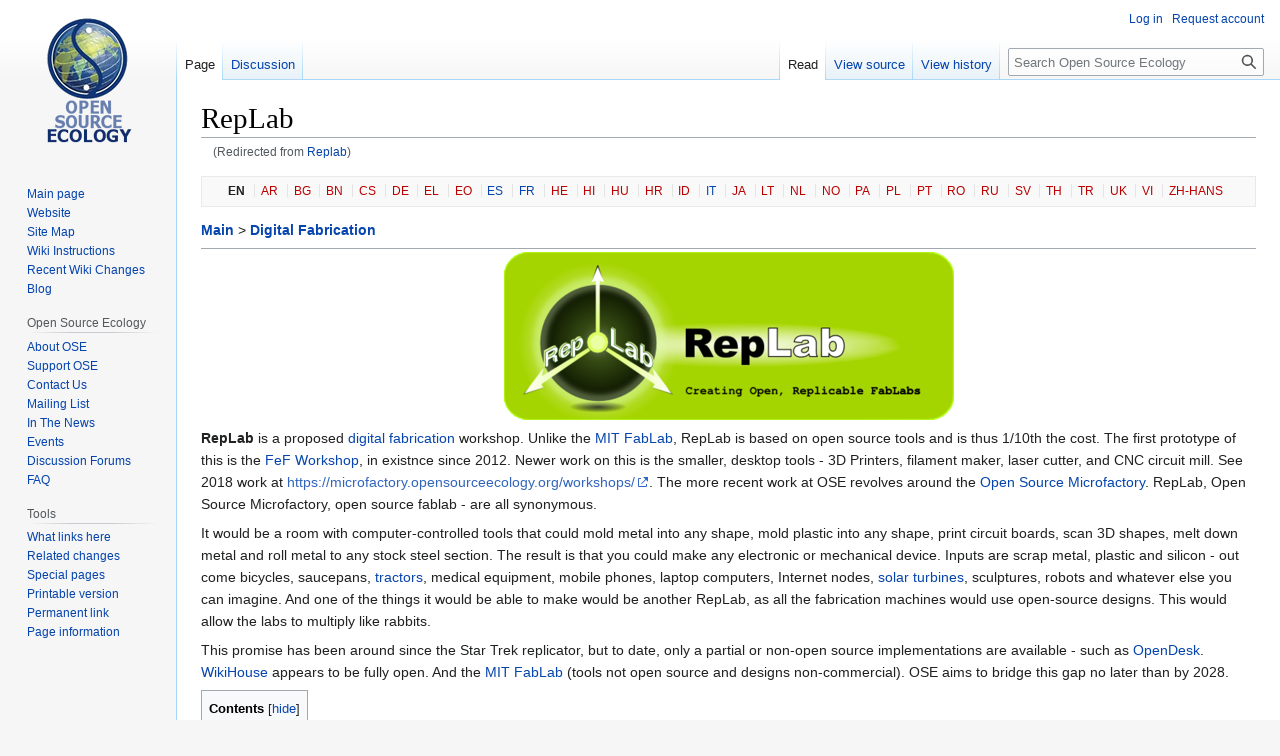

--- FILE ---
content_type: text/html; charset=UTF-8
request_url: https://wiki.opensourceecology.org/wiki/Replab
body_size: 7372
content:
<!DOCTYPE html>
<html class="client-nojs" lang="en" dir="ltr">
<head>
<meta charset="UTF-8"/>
<title>RepLab - Open Source Ecology</title>
<script>document.documentElement.className="client-js";RLCONF={"wgBreakFrames":false,"wgSeparatorTransformTable":["",""],"wgDigitTransformTable":["",""],"wgDefaultDateFormat":"dmy","wgMonthNames":["","January","February","March","April","May","June","July","August","September","October","November","December"],"wgRequestId":"bdc370c7cbbcd45f3cec4d8c","wgCSPNonce":false,"wgCanonicalNamespace":"","wgCanonicalSpecialPageName":false,"wgNamespaceNumber":0,"wgPageName":"RepLab","wgTitle":"RepLab","wgCurRevisionId":314595,"wgRevisionId":314595,"wgArticleId":2935,"wgIsArticle":true,"wgIsRedirect":false,"wgAction":"view","wgUserName":null,"wgUserGroups":["*"],"wgCategories":["Pages with ignored display titles","EN","Digital Fabrication"],"wgPageContentLanguage":"en","wgPageContentModel":"wikitext","wgRelevantPageName":"RepLab","wgRelevantArticleId":2935,"wgIsProbablyEditable":false,"wgRelevantPageIsProbablyEditable":false,"wgRestrictionEdit":[],"wgRestrictionMove":[],"wgRedirectedFrom":"Replab","wgVector2022PreviewPages":[],"wgInternalRedirectTargetUrl":"/wiki/RepLab"};
RLSTATE={"site.styles":"ready","user.styles":"ready","user":"ready","user.options":"loading","skins.vector.styles.legacy":"ready"};RLPAGEMODULES=["mediawiki.action.view.redirect","site","mediawiki.page.ready","mediawiki.toc","skins.vector.legacy.js"];</script>
<script>(RLQ=window.RLQ||[]).push(function(){mw.loader.implement("user.options@12s5i",function($,jQuery,require,module){mw.user.tokens.set({"patrolToken":"+\\","watchToken":"+\\","csrfToken":"+\\"});});});</script>
<link rel="stylesheet" href="/load.php?lang=en&amp;modules=skins.vector.styles.legacy&amp;only=styles&amp;skin=vector"/>
<script async="" src="/load.php?lang=en&amp;modules=startup&amp;only=scripts&amp;raw=1&amp;skin=vector"></script>
<meta name="ResourceLoaderDynamicStyles" content=""/>
<link rel="stylesheet" href="/load.php?lang=en&amp;modules=site.styles&amp;only=styles&amp;skin=vector"/>
<meta name="generator" content="MediaWiki 1.39.13"/>
<meta name="format-detection" content="telephone=no"/>
<meta name="viewport" content="width=1000"/>
<link rel="icon" href="/favicon.ico"/>
<link rel="search" type="application/opensearchdescription+xml" href="/opensearch_desc.php" title="Open Source Ecology (en)"/>
<link rel="EditURI" type="application/rsd+xml" href="https://wiki.opensourceecology.org/api.php?action=rsd"/>
<link rel="license" href="/wiki/Copyright"/>
<link rel="alternate" type="application/atom+xml" title="Open Source Ecology Atom feed" href="/index.php?title=Special:RecentChanges&amp;feed=atom"/>
<link rel="canonical" href="https://wiki.opensourceecology.org/wiki/RepLab"/>
</head>
<body class="mediawiki ltr sitedir-ltr mw-hide-empty-elt ns-0 ns-subject page-RepLab rootpage-RepLab skin-vector action-view skin-vector-legacy vector-feature-language-in-header-enabled vector-feature-language-in-main-page-header-disabled vector-feature-language-alert-in-sidebar-disabled vector-feature-sticky-header-disabled vector-feature-sticky-header-edit-disabled vector-feature-table-of-contents-disabled vector-feature-visual-enhancement-next-disabled"><div id="mw-page-base" class="noprint"></div>
<div id="mw-head-base" class="noprint"></div>
<div id="content" class="mw-body" role="main">
	<a id="top"></a>
	<div id="siteNotice"></div>
	<div class="mw-indicators">
	</div>
	<h1 id="firstHeading" class="firstHeading mw-first-heading"><span class="mw-page-title-main">RepLab</span></h1>
	<div id="bodyContent" class="vector-body">
		<div id="siteSub" class="noprint">From Open Source Ecology</div>
		<div id="contentSub"><span class="mw-redirectedfrom">(Redirected from <a href="/index.php?title=Replab&amp;redirect=no" class="mw-redirect" title="Replab">Replab</a>)</span></div>
		<div id="contentSub2"></div>
		
		<div id="jump-to-nav"></div>
		<a class="mw-jump-link" href="#mw-head">Jump to navigation</a>
		<a class="mw-jump-link" href="#searchInput">Jump to search</a>
		<div id="mw-content-text" class="mw-body-content mw-content-ltr" lang="en" dir="ltr"><div class="mw-parser-output"><div class="lang"><center><ul>
<li class="lang_main"><a class="mw-selflink selflink">EN</a></li>
<li><a href="/index.php?title=RepLab/ar&amp;action=edit&amp;redlink=1" class="new" title="RepLab/ar (page does not exist)"><span title="العربية">AR</span></a></li>
<li><a href="/index.php?title=RepLab/bg&amp;action=edit&amp;redlink=1" class="new" title="RepLab/bg (page does not exist)"><span title="български">BG</span></a></li>
<li><a href="/index.php?title=RepLab/bn&amp;action=edit&amp;redlink=1" class="new" title="RepLab/bn (page does not exist)"><span title="বাংলা">BN</span></a></li>
<li><a href="/index.php?title=RepLab/cs&amp;action=edit&amp;redlink=1" class="new" title="RepLab/cs (page does not exist)"><span title="čeština">CS</span></a></li>
<li><a href="/index.php?title=RepLab/de&amp;action=edit&amp;redlink=1" class="new" title="RepLab/de (page does not exist)"><span title="Deutsch">DE</span></a></li>
<li><a href="/index.php?title=RepLab/el&amp;action=edit&amp;redlink=1" class="new" title="RepLab/el (page does not exist)"><span title="Ελληνικά">EL</span></a></li>
<li><a href="/index.php?title=RepLab/eo&amp;action=edit&amp;redlink=1" class="new" title="RepLab/eo (page does not exist)"><span title="Esperanto">EO</span></a></li>
<li><a href="/wiki/RepLab/es" title="RepLab/es"><span title="Español">ES</span></a></li>
<li><a href="/wiki/RepLab/fr" title="RepLab/fr"><span title="Français">FR</span></a></li>
<li><a href="/index.php?title=RepLab/he&amp;action=edit&amp;redlink=1" class="new" title="RepLab/he (page does not exist)"><span title="עברית">HE</span></a></li>
<li><a href="/index.php?title=RepLab/hi&amp;action=edit&amp;redlink=1" class="new" title="RepLab/hi (page does not exist)"><span title="हिन्दी">HI</span></a></li>
<li><a href="/index.php?title=RepLab/hu&amp;action=edit&amp;redlink=1" class="new" title="RepLab/hu (page does not exist)"><span title="Magyar">HU</span></a></li>
<li><a href="/index.php?title=RepLab/hr&amp;action=edit&amp;redlink=1" class="new" title="RepLab/hr (page does not exist)"><span title="Hrvatski">HR</span></a></li>
<li><a href="/index.php?title=RepLab/id&amp;action=edit&amp;redlink=1" class="new" title="RepLab/id (page does not exist)"><span title="Indonesian">ID</span></a></li>
<li><a href="/wiki/RepLab/it" title="RepLab/it"><span title="Italiano">IT</span></a></li>
<li><a href="/index.php?title=RepLab/ja&amp;action=edit&amp;redlink=1" class="new" title="RepLab/ja (page does not exist)"><span title="日本語">JA</span></a></li>
<li><a href="/index.php?title=RepLab/lt&amp;action=edit&amp;redlink=1" class="new" title="RepLab/lt (page does not exist)"><span title="lietuvių kalba">LT</span></a></li>
<li><a href="/index.php?title=RepLab/nl&amp;action=edit&amp;redlink=1" class="new" title="RepLab/nl (page does not exist)"><span title="Nederlands">NL</span></a></li>
<li><a href="/index.php?title=RepLab/no&amp;action=edit&amp;redlink=1" class="new" title="RepLab/no (page does not exist)"><span title="Norsk">NO</span></a></li>
<li><a href="/index.php?title=RepLab/pa&amp;action=edit&amp;redlink=1" class="new" title="RepLab/pa (page does not exist)"><span title="ਪੰਜਾਬੀ">PA</span></a></li>
<li><a href="/index.php?title=RepLab/pl&amp;action=edit&amp;redlink=1" class="new" title="RepLab/pl (page does not exist)"><span title="Polski">PL</span></a></li>
<li><a href="/index.php?title=RepLab/pt&amp;action=edit&amp;redlink=1" class="new" title="RepLab/pt (page does not exist)"><span title="Português">PT</span></a></li>
<li><a href="/index.php?title=RepLab/ro&amp;action=edit&amp;redlink=1" class="new" title="RepLab/ro (page does not exist)"><span title="Română">RO</span></a></li>
<li><a href="/index.php?title=RepLab/ru&amp;action=edit&amp;redlink=1" class="new" title="RepLab/ru (page does not exist)"><span title="русский">RU</span></a></li>
<li><a href="/index.php?title=RepLab/sv&amp;action=edit&amp;redlink=1" class="new" title="RepLab/sv (page does not exist)"><span title="Svenska">SV</span></a></li>
<li><a href="/index.php?title=RepLab/th&amp;action=edit&amp;redlink=1" class="new" title="RepLab/th (page does not exist)"><span title="ไทย">TH</span></a></li>
<li><a href="/index.php?title=RepLab/tr&amp;action=edit&amp;redlink=1" class="new" title="RepLab/tr (page does not exist)"><span title="Türkçe">TR</span></a></li>
<li><a href="/index.php?title=RepLab/uk&amp;action=edit&amp;redlink=1" class="new" title="RepLab/uk (page does not exist)"><span title="українська">UK</span></a></li>
<li><a href="/index.php?title=RepLab/vi&amp;action=edit&amp;redlink=1" class="new" title="RepLab/vi (page does not exist)"><span title="Tiếng Việt">VI</span></a></li>
<li><a href="/index.php?title=RepLab/zh-hans&amp;action=edit&amp;redlink=1" class="new" title="RepLab/zh-hans (page does not exist)"><span title="中文 (Zhōngwén), 汉语, 漢語">ZH-HANS</span></a></li>
<li class="lang_title">Article Title: RepLab</li>
</ul></center></div>
<p><b><a href="/wiki/Main_Page" title="Main Page">Main</a></b> &gt; <b><a href="/wiki/Category:Digital_Fabrication" title="Category:Digital Fabrication">Digital Fabrication</a></b>     
</p>
<hr />
<div class="center"><div class="floatnone"><a href="/wiki/File:Replab.png" class="image"><img alt="Replab.png" src="/images/thumb/a/a1/Replab.png/450px-Replab.png" decoding="async" width="450" height="168" srcset="/images/a/a1/Replab.png 1.5x" /></a></div></div>
<p><b>RepLab</b> is a proposed <a href="/wiki/Digital_Fabrication" title="Digital Fabrication">digital fabrication</a> workshop. Unlike the <a href="/wiki/MIT_FabLab" title="MIT FabLab">MIT FabLab</a>, RepLab is based on open source tools and is thus 1/10th the cost. The first prototype of this is the <a href="/wiki/FeF_Workshop" title="FeF Workshop">FeF Workshop</a>, in existnce since 2012. Newer work on this is the smaller, desktop tools - 3D Printers, filament maker, laser cutter, and CNC circuit mill. See 2018 work at <a rel="nofollow" class="external free" href="https://microfactory.opensourceecology.org/workshops/">https://microfactory.opensourceecology.org/workshops/</a>. The more recent work at OSE revolves around the <a href="/wiki/Open_Source_Microfactory" title="Open Source Microfactory">Open Source Microfactory</a>. RepLab, Open Source Microfactory, open source fablab - are all synonymous.
</p><p>It would be a room with computer-controlled tools that could mold metal into any shape, mold plastic into any shape, print circuit boards, scan 3D shapes, melt down metal and roll metal to any stock steel section.  The result is that you could make any electronic or mechanical device. Inputs are scrap metal, plastic and silicon - out come bicycles, saucepans, <a href="/wiki/LifeTrac" title="LifeTrac">tractors</a>, medical equipment, mobile phones, laptop computers, Internet nodes, <a href="/wiki/Solar_Turbine" title="Solar Turbine">solar turbines</a>, sculptures, robots and whatever else you can imagine. And one of the things it would be able to make would be another RepLab, as all the fabrication machines would use open-source designs. This would allow the labs to multiply like rabbits.
</p><p>This promise has been around since the Star Trek replicator, but to date, only a partial or non-open source implementations are available - such as <a href="/wiki/OpenDesk" title="OpenDesk">OpenDesk</a>. <a href="/wiki/WikiHouse" title="WikiHouse">WikiHouse</a> appears to be fully open. And the <a href="/wiki/MIT_FabLab" title="MIT FabLab">MIT FabLab</a> (tools not open source and designs non-commercial). OSE aims to bridge this gap no later than by 2028.
</p>
<div id="toc" class="toc" role="navigation" aria-labelledby="mw-toc-heading"><input type="checkbox" role="button" id="toctogglecheckbox" class="toctogglecheckbox" style="display:none" /><div class="toctitle" lang="en" dir="ltr"><h2 id="mw-toc-heading">Contents</h2><span class="toctogglespan"><label class="toctogglelabel" for="toctogglecheckbox"></label></span></div>
<ul>
<li class="toclevel-1 tocsection-1"><a href="#2023_Update"><span class="tocnumber">1</span> <span class="toctext">2023 Update</span></a></li>
<li class="toclevel-1 tocsection-2"><a href="#Design"><span class="tocnumber">2</span> <span class="toctext">Design</span></a></li>
<li class="toclevel-1 tocsection-3"><a href="#Tools"><span class="tocnumber">3</span> <span class="toctext">Tools</span></a></li>
<li class="toclevel-1 tocsection-4"><a href="#People"><span class="tocnumber">4</span> <span class="toctext">People</span></a></li>
<li class="toclevel-1 tocsection-5"><a href="#Research"><span class="tocnumber">5</span> <span class="toctext">Research</span></a></li>
<li class="toclevel-1 tocsection-6"><a href="#Links"><span class="tocnumber">6</span> <span class="toctext">Links</span></a></li>
</ul>
</div>

<h1><span class="mw-headline" id="2023_Update">2023 Update</span></h1>
<p>Desktop semiconductor foundry actually exists, and costs about $10-20M to implement - see <a href="/wiki/Semiconductor_Fabrication" title="Semiconductor Fabrication">Semiconductor Fabrication</a>.
</p>
<h1><span class="mw-headline" id="Design">Design</span></h1>
<ul><li><a href="/wiki/RepLab_Design" title="RepLab Design">RepLab Design</a></li></ul>
<h1><span class="mw-headline" id="Tools">Tools</span></h1>
<ul><li><a href="/wiki/RepLab_Tools" title="RepLab Tools">RepLab Tools</a></li></ul>
<h1><span class="mw-headline" id="People">People</span></h1>
<ul><li><a href="/wiki/Heath_Matlock" class="mw-redirect" title="Heath Matlock">Heath Matlock</a></li>
<li><a href="/wiki/Leo.dearden" title="Leo.dearden">Leo.dearden</a></li>
<li><a href="/wiki/Nick_Person" title="Nick Person">Nick Person</a></li>
<li><a href="/wiki/Sebastien" title="Sebastien">Sebastien</a></li></ul>
<h1><span class="mw-headline" id="Research">Research</span></h1>
<ul><li><a rel="nofollow" class="external text" href="http://future.wikia.com/wiki/Desktop_Semiconductor_Foundry">Desktop Semiconductor Foundry</a></li>
<li><a rel="nofollow" class="external text" href="http://www.physikinstrumente.com/en/products/piezo_tutorial.php">Nanopositioning</a></li></ul>
<h1><span class="mw-headline" id="Links">Links</span></h1>
<ul><li><a href="/wiki/OSE_Workshop" class="mw-redirect" title="OSE Workshop">OSE Workshop</a> and <a href="/wiki/Workshop" class="mw-redirect" title="Workshop">Workshop</a> layout.</li>
<li><a href="/wiki/Open_Source_Microfactory" title="Open Source Microfactory">Open Source Microfactory</a></li>
<li><a href="/wiki/Basic_Workshop" class="mw-redirect" title="Basic Workshop">Basic Workshop</a></li>
<li><a href="/wiki/Digital_Fabrication" title="Digital Fabrication">Digital Fabrication</a></li>
<li><a href="/wiki/MIT_Fab_Lab_item_list" title="MIT Fab Lab item list">MIT Fab Lab item list</a></li></ul>
<!-- 
NewPP limit report
Cached time: 20260123051652
Cache expiry: 86400
Reduced expiry: false
Complications: [show‐toc]
CPU time usage: 0.018 seconds
Real time usage: 0.019 seconds
Preprocessor visited node count: 157/1000000
Post‐expand include size: 2352/2097152 bytes
Template argument size: 57/2097152 bytes
Highest expansion depth: 4/100
Expensive parser function count: 0/100
Unstrip recursion depth: 0/20
Unstrip post‐expand size: 0/5000000 bytes
-->
<!--
Transclusion expansion time report (%,ms,calls,template)
100.00%    1.496      1 -total
 62.57%    0.936      1 Template:OrigLang
 33.90%    0.507      1 Template:Breadcrumb
-->

<!-- Saved in parser cache with key wikidb-wiki_:pcache:idhash:2935-0!canonical and timestamp 20260123051652 and revision id 314595.
 -->
</div>
<div class="printfooter" data-nosnippet="">Retrieved from "<a dir="ltr" href="https://wiki.opensourceecology.org/index.php?title=RepLab&amp;oldid=314595">https://wiki.opensourceecology.org/index.php?title=RepLab&amp;oldid=314595</a>"</div></div>
		<div id="catlinks" class="catlinks" data-mw="interface"><div id="mw-normal-catlinks" class="mw-normal-catlinks"><a href="/wiki/Special:Categories" title="Special:Categories">Categories</a>: <ul><li><a href="/index.php?title=Category:Pages_with_ignored_display_titles&amp;action=edit&amp;redlink=1" class="new" title="Category:Pages with ignored display titles (page does not exist)">Pages with ignored display titles</a></li><li><a href="/wiki/Category:EN" title="Category:EN">EN</a></li><li><a href="/wiki/Category:Digital_Fabrication" title="Category:Digital Fabrication">Digital Fabrication</a></li></ul></div></div>
	</div>
</div>

<div id="mw-navigation">
	<h2>Navigation menu</h2>
	<div id="mw-head">
		

<nav id="p-personal" class="vector-menu mw-portlet mw-portlet-personal vector-user-menu-legacy" aria-labelledby="p-personal-label" role="navigation"  >
	<h3
		id="p-personal-label"
		
		class="vector-menu-heading "
	>
		<span class="vector-menu-heading-label">Personal tools</span>
	</h3>
	<div class="vector-menu-content">
		
		<ul class="vector-menu-content-list"><li id="pt-login" class="mw-list-item"><a href="/index.php?title=Special:UserLogin&amp;returnto=RepLab" title="You are encouraged to log in; however, it is not mandatory [o]" accesskey="o"><span>Log in</span></a></li><li id="pt-createaccount" class="mw-list-item"><a href="/wiki/Special:RequestAccount" title="You are encouraged to create an account and log in; however, it is not mandatory"><span>Request account</span></a></li></ul>
		
	</div>
</nav>

		<div id="left-navigation">
			

<nav id="p-namespaces" class="vector-menu mw-portlet mw-portlet-namespaces vector-menu-tabs vector-menu-tabs-legacy" aria-labelledby="p-namespaces-label" role="navigation"  >
	<h3
		id="p-namespaces-label"
		
		class="vector-menu-heading "
	>
		<span class="vector-menu-heading-label">Namespaces</span>
	</h3>
	<div class="vector-menu-content">
		
		<ul class="vector-menu-content-list"><li id="ca-nstab-main" class="selected mw-list-item"><a href="/wiki/RepLab" title="View the content page [c]" accesskey="c"><span>Page</span></a></li><li id="ca-talk" class="mw-list-item"><a href="/wiki/Talk:RepLab" rel="discussion" title="Discussion about the content page [t]" accesskey="t"><span>Discussion</span></a></li></ul>
		
	</div>
</nav>

			

<nav id="p-variants" class="vector-menu mw-portlet mw-portlet-variants emptyPortlet vector-menu-dropdown" aria-labelledby="p-variants-label" role="navigation"  >
	<input type="checkbox"
		id="p-variants-checkbox"
		role="button"
		aria-haspopup="true"
		data-event-name="ui.dropdown-p-variants"
		class="vector-menu-checkbox"
		aria-labelledby="p-variants-label"
	/>
	<label
		id="p-variants-label"
		 aria-label="Change language variant"
		class="vector-menu-heading "
	>
		<span class="vector-menu-heading-label">English</span>
	</label>
	<div class="vector-menu-content">
		
		<ul class="vector-menu-content-list"></ul>
		
	</div>
</nav>

		</div>
		<div id="right-navigation">
			

<nav id="p-views" class="vector-menu mw-portlet mw-portlet-views vector-menu-tabs vector-menu-tabs-legacy" aria-labelledby="p-views-label" role="navigation"  >
	<h3
		id="p-views-label"
		
		class="vector-menu-heading "
	>
		<span class="vector-menu-heading-label">Views</span>
	</h3>
	<div class="vector-menu-content">
		
		<ul class="vector-menu-content-list"><li id="ca-view" class="selected mw-list-item"><a href="/wiki/RepLab"><span>Read</span></a></li><li id="ca-viewsource" class="mw-list-item"><a href="/index.php?title=RepLab&amp;action=edit" title="This page is protected.&#10;You can view its source [e]" accesskey="e"><span>View source</span></a></li><li id="ca-history" class="mw-list-item"><a href="/index.php?title=RepLab&amp;action=history" title="Past revisions of this page [h]" accesskey="h"><span>View history</span></a></li></ul>
		
	</div>
</nav>

			

<nav id="p-cactions" class="vector-menu mw-portlet mw-portlet-cactions emptyPortlet vector-menu-dropdown" aria-labelledby="p-cactions-label" role="navigation"  title="More options" >
	<input type="checkbox"
		id="p-cactions-checkbox"
		role="button"
		aria-haspopup="true"
		data-event-name="ui.dropdown-p-cactions"
		class="vector-menu-checkbox"
		aria-labelledby="p-cactions-label"
	/>
	<label
		id="p-cactions-label"
		
		class="vector-menu-heading "
	>
		<span class="vector-menu-heading-label">More</span>
	</label>
	<div class="vector-menu-content">
		
		<ul class="vector-menu-content-list"></ul>
		
	</div>
</nav>

			
<div id="p-search" role="search" class="vector-search-box-vue  vector-search-box-show-thumbnail vector-search-box-auto-expand-width vector-search-box">
	<div>
			<h3 >
				<label for="searchInput">Search</label>
			</h3>
		<form action="/index.php" id="searchform"
			class="vector-search-box-form">
			<div id="simpleSearch"
				class="vector-search-box-inner"
				 data-search-loc="header-navigation">
				<input class="vector-search-box-input"
					 type="search" name="search" placeholder="Search Open Source Ecology" aria-label="Search Open Source Ecology" autocapitalize="sentences" title="Search Open Source Ecology [f]" accesskey="f" id="searchInput"
				>
				<input type="hidden" name="title" value="Special:Search">
				<input id="mw-searchButton"
					 class="searchButton mw-fallbackSearchButton" type="submit" name="fulltext" title="Search the pages for this text" value="Search">
				<input id="searchButton"
					 class="searchButton" type="submit" name="go" title="Go to a page with this exact name if it exists" value="Go">
			</div>
		</form>
	</div>
</div>

		</div>
	</div>
	

<div id="mw-panel">
	<div id="p-logo" role="banner">
		<a class="mw-wiki-logo" href="/wiki/Main_Page"
			title="Visit the main page"></a>
	</div>
	

<nav id="p-navigation" class="vector-menu mw-portlet mw-portlet-navigation vector-menu-portal portal" aria-labelledby="p-navigation-label" role="navigation"  >
	<h3
		id="p-navigation-label"
		
		class="vector-menu-heading "
	>
		<span class="vector-menu-heading-label">Navigation</span>
	</h3>
	<div class="vector-menu-content">
		
		<ul class="vector-menu-content-list"><li id="n-mainpage-description" class="mw-list-item"><a href="/wiki/Main_Page" title="Visit the main page [z]" accesskey="z"><span>Main page</span></a></li><li id="n-Website" class="mw-list-item"><a href="http://Opensourceecology.org/" rel="nofollow"><span>Website</span></a></li><li id="n-Site-Map" class="mw-list-item"><a href="/wiki/Wiki_map"><span>Site Map</span></a></li><li id="n-Wiki-Instructions" class="mw-list-item"><a href="/wiki/Wiki_instructions#Wiki_User_Account"><span>Wiki Instructions</span></a></li><li id="n-Recent-Wiki-Changes" class="mw-list-item"><a href="/wiki/Special:RecentChanges"><span>Recent Wiki Changes</span></a></li><li id="n-Blog" class="mw-list-item"><a href="http://opensourceecology.org/blog-2/" rel="nofollow"><span>Blog</span></a></li></ul>
		
	</div>
</nav>

	

<nav id="p-Open_Source_Ecology" class="vector-menu mw-portlet mw-portlet-Open_Source_Ecology vector-menu-portal portal" aria-labelledby="p-Open_Source_Ecology-label" role="navigation"  >
	<h3
		id="p-Open_Source_Ecology-label"
		
		class="vector-menu-heading "
	>
		<span class="vector-menu-heading-label">Open Source Ecology</span>
	</h3>
	<div class="vector-menu-content">
		
		<ul class="vector-menu-content-list"><li id="n-About-OSE" class="mw-list-item"><a href="/wiki/Open_Source_Ecology"><span>About OSE</span></a></li><li id="n-Support-OSE" class="mw-list-item"><a href="/wiki/Support_Open_Source_Ecology"><span>Support OSE</span></a></li><li id="n-Contact-Us" class="mw-list-item"><a href="/wiki/Contact_us"><span>Contact Us</span></a></li><li id="n-Mailing-List" class="mw-list-item"><a href="/wiki/Ose-announce"><span>Mailing List</span></a></li><li id="n-In-The-News" class="mw-list-item"><a href="/wiki/Open_Source_Ecology_News_Center"><span>In The News</span></a></li><li id="n-Events" class="mw-list-item"><a href="/wiki/Media-wiki:Current_events"><span>Events</span></a></li><li id="n-Discussion-Forums" class="mw-list-item"><a href="http://forum.opensourceecology.org/" rel="nofollow"><span>Discussion Forums</span></a></li><li id="n-FAQ" class="mw-list-item"><a href="/wiki/FAQ"><span>FAQ</span></a></li></ul>
		
	</div>
</nav>


<nav id="p-tb" class="vector-menu mw-portlet mw-portlet-tb vector-menu-portal portal" aria-labelledby="p-tb-label" role="navigation"  >
	<h3
		id="p-tb-label"
		
		class="vector-menu-heading "
	>
		<span class="vector-menu-heading-label">Tools</span>
	</h3>
	<div class="vector-menu-content">
		
		<ul class="vector-menu-content-list"><li id="t-whatlinkshere" class="mw-list-item"><a href="/wiki/Special:WhatLinksHere/RepLab" title="A list of all wiki pages that link here [j]" accesskey="j"><span>What links here</span></a></li><li id="t-recentchangeslinked" class="mw-list-item"><a href="/wiki/Special:RecentChangesLinked/RepLab" rel="nofollow" title="Recent changes in pages linked from this page [k]" accesskey="k"><span>Related changes</span></a></li><li id="t-specialpages" class="mw-list-item"><a href="/wiki/Special:SpecialPages" title="A list of all special pages [q]" accesskey="q"><span>Special pages</span></a></li><li id="t-print" class="mw-list-item"><a href="javascript:print();" rel="alternate" title="Printable version of this page [p]" accesskey="p"><span>Printable version</span></a></li><li id="t-permalink" class="mw-list-item"><a href="/index.php?title=RepLab&amp;oldid=314595" title="Permanent link to this revision of this page"><span>Permanent link</span></a></li><li id="t-info" class="mw-list-item"><a href="/index.php?title=RepLab&amp;action=info" title="More information about this page"><span>Page information</span></a></li></ul>
		
	</div>
</nav>

	
</div>

</div>

<footer id="footer" class="mw-footer" role="contentinfo" >
	<ul id="footer-info">
	<li id="footer-info-lastmod"> This page was last edited on 23 November 2025, at 17:47.</li>
	<li id="footer-info-copyright">Content is available under <a href="/wiki/Copyright" class="mw-redirect" title="Copyright">CreativeCommons by-sa4.0</a> unless otherwise noted.</li>
</ul>

	<ul id="footer-places">
	<li id="footer-places-privacy"><a href="/wiki/Media-wiki:Privacy_policy">Privacy policy</a></li>
	<li id="footer-places-about"><a href="/wiki/Media-wiki:About">About Open Source Ecology</a></li>
	<li id="footer-places-disclaimer"><a href="/wiki/Media-wiki:General_disclaimer">Disclaimers</a></li>
</ul>

	<ul id="footer-icons" class="noprint">
	<li id="footer-poweredbyico"><a href="https://www.mediawiki.org/"><img src="/resources/assets/poweredby_mediawiki_88x31.png" alt="Powered by MediaWiki" srcset="/resources/assets/poweredby_mediawiki_132x47.png 1.5x, /resources/assets/poweredby_mediawiki_176x62.png 2x" width="88" height="31" loading="lazy"/></a></li>
</ul>

</footer>

<script>(RLQ=window.RLQ||[]).push(function(){mw.config.set({"wgPageParseReport":{"limitreport":{"cputime":"0.018","walltime":"0.019","ppvisitednodes":{"value":157,"limit":1000000},"postexpandincludesize":{"value":2352,"limit":2097152},"templateargumentsize":{"value":57,"limit":2097152},"expansiondepth":{"value":4,"limit":100},"expensivefunctioncount":{"value":0,"limit":100},"unstrip-depth":{"value":0,"limit":20},"unstrip-size":{"value":0,"limit":5000000},"timingprofile":["100.00%    1.496      1 -total"," 62.57%    0.936      1 Template:OrigLang"," 33.90%    0.507      1 Template:Breadcrumb"]},"cachereport":{"timestamp":"20260123051652","ttl":86400,"transientcontent":false}}});mw.config.set({"wgBackendResponseTime":83});});</script>
</body>
</html>